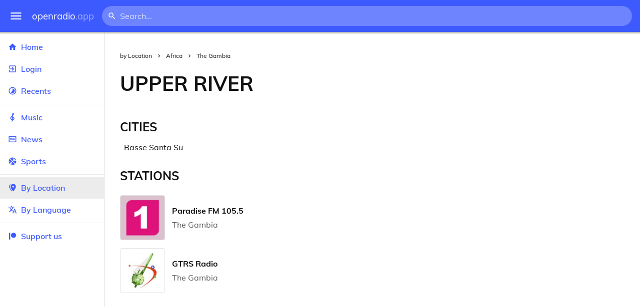

--- FILE ---
content_type: text/html
request_url: https://openradio.app/by-location/africa/the-gambia/upper-river
body_size: 11728
content:
<!DOCTYPE html>
<html lang="en">
<head>
	<meta charset="utf-8" />
	<meta name="viewport" content="width=device-width, initial-scale=1" />
	<meta name="theme-color" content="#333333">

	<link rel="icon" type="image/png" href="/static/icons/v2/favicon-32x32.png">
	<link rel="manifest" href="/manifest.json" crossorigin="use-credentials">

	<link rel="apple-touch-icon" sizes="57x57" href="/static/icons/v2/apple-icon-57x57.png">
	<link rel="apple-touch-icon" sizes="60x60" href="/static/icons/v2/apple-icon-60x60.png">
	<link rel="apple-touch-icon" sizes="72x72" href="/static/icons/v2/apple-icon-72x72.png">
	<link rel="apple-touch-icon" sizes="76x76" href="/static/icons/v2/apple-icon-76x76.png">
	<link rel="apple-touch-icon" sizes="114x114" href="/static/icons/v2/apple-icon-114x114.png">
	<link rel="apple-touch-icon" sizes="120x120" href="/static/icons/v2/apple-icon-120x120.png">
	<link rel="apple-touch-icon" sizes="144x144" href="/static/icons/v2/apple-icon-144x144.png">
	<link rel="apple-touch-icon" sizes="152x152" href="/static/icons/v2/apple-icon-152x152.png">
	<link rel="apple-touch-icon" sizes="180x180" href="/static/icons/v2/apple-icon-180x180.png">
	<link rel="icon" type="image/png" sizes="512x512" href="/static/icons/v2/android-icon-512x512.png">
	<link rel="icon" type="image/png" sizes="256x256" href="/static/icons/v2/android-icon-256x256.png">
	<link rel="icon" type="image/png" sizes="192x192" href="/static/icons/v2/android-icon-192x192.png">
	<link rel="icon" type="image/png" sizes="96x96" href="/static/icons/v2/favicon-96x96.png">
	<link rel="icon" type="image/png" sizes="32x32" href="/static/icons/v2/favicon-32x32.png">
	<link rel="icon" type="image/png" sizes="16x16" href="/static/icons/v2/favicon-16x16.png">
	<meta name="msapplication-TileImage" content="/static/icons/v2/ms-icon-144x144.png">
	<meta name="msapplication-TileColor" content="#ffffff">
	<meta name="theme-color" content="#3D5AFE">

	<title>Upper River, The Gambia</title><link rel="alternate" hreflang="af" href="https://openradio.app/by-location/africa/the-gambia/upper-river?lang=af" data-svelte="svelte-raufas"><link rel="alternate" hreflang="am" href="https://openradio.app/by-location/africa/the-gambia/upper-river?lang=am" data-svelte="svelte-raufas"><link rel="alternate" hreflang="ar" href="https://openradio.app/by-location/africa/the-gambia/upper-river?lang=ar" data-svelte="svelte-raufas"><link rel="alternate" hreflang="az" href="https://openradio.app/by-location/africa/the-gambia/upper-river?lang=az" data-svelte="svelte-raufas"><link rel="alternate" hreflang="be" href="https://openradio.app/by-location/africa/the-gambia/upper-river?lang=be" data-svelte="svelte-raufas"><link rel="alternate" hreflang="bg" href="https://openradio.app/by-location/africa/the-gambia/upper-river?lang=bg" data-svelte="svelte-raufas"><link rel="alternate" hreflang="bn" href="https://openradio.app/by-location/africa/the-gambia/upper-river?lang=bn" data-svelte="svelte-raufas"><link rel="alternate" hreflang="bs" href="https://openradio.app/by-location/africa/the-gambia/upper-river?lang=bs" data-svelte="svelte-raufas"><link rel="alternate" hreflang="ca" href="https://openradio.app/by-location/africa/the-gambia/upper-river?lang=ca" data-svelte="svelte-raufas"><link rel="alternate" hreflang="ceb" href="https://openradio.app/by-location/africa/the-gambia/upper-river?lang=ceb" data-svelte="svelte-raufas"><link rel="alternate" hreflang="co" href="https://openradio.app/by-location/africa/the-gambia/upper-river?lang=co" data-svelte="svelte-raufas"><link rel="alternate" hreflang="cs" href="https://openradio.app/by-location/africa/the-gambia/upper-river?lang=cs" data-svelte="svelte-raufas"><link rel="alternate" hreflang="cy" href="https://openradio.app/by-location/africa/the-gambia/upper-river?lang=cy" data-svelte="svelte-raufas"><link rel="alternate" hreflang="da" href="https://openradio.app/by-location/africa/the-gambia/upper-river?lang=da" data-svelte="svelte-raufas"><link rel="alternate" hreflang="de" href="https://openradio.app/by-location/africa/the-gambia/upper-river?lang=de" data-svelte="svelte-raufas"><link rel="alternate" hreflang="el" href="https://openradio.app/by-location/africa/the-gambia/upper-river?lang=el" data-svelte="svelte-raufas"><link rel="alternate" hreflang="en" href="https://openradio.app/by-location/africa/the-gambia/upper-river?lang=en" data-svelte="svelte-raufas"><link rel="alternate" hreflang="eo" href="https://openradio.app/by-location/africa/the-gambia/upper-river?lang=eo" data-svelte="svelte-raufas"><link rel="alternate" hreflang="es" href="https://openradio.app/by-location/africa/the-gambia/upper-river?lang=es" data-svelte="svelte-raufas"><link rel="alternate" hreflang="et" href="https://openradio.app/by-location/africa/the-gambia/upper-river?lang=et" data-svelte="svelte-raufas"><link rel="alternate" hreflang="eu" href="https://openradio.app/by-location/africa/the-gambia/upper-river?lang=eu" data-svelte="svelte-raufas"><link rel="alternate" hreflang="fa" href="https://openradio.app/by-location/africa/the-gambia/upper-river?lang=fa" data-svelte="svelte-raufas"><link rel="alternate" hreflang="fi" href="https://openradio.app/by-location/africa/the-gambia/upper-river?lang=fi" data-svelte="svelte-raufas"><link rel="alternate" hreflang="fr" href="https://openradio.app/by-location/africa/the-gambia/upper-river?lang=fr" data-svelte="svelte-raufas"><link rel="alternate" hreflang="fy" href="https://openradio.app/by-location/africa/the-gambia/upper-river?lang=fy" data-svelte="svelte-raufas"><link rel="alternate" hreflang="ga" href="https://openradio.app/by-location/africa/the-gambia/upper-river?lang=ga" data-svelte="svelte-raufas"><link rel="alternate" hreflang="gd" href="https://openradio.app/by-location/africa/the-gambia/upper-river?lang=gd" data-svelte="svelte-raufas"><link rel="alternate" hreflang="gl" href="https://openradio.app/by-location/africa/the-gambia/upper-river?lang=gl" data-svelte="svelte-raufas"><link rel="alternate" hreflang="gu" href="https://openradio.app/by-location/africa/the-gambia/upper-river?lang=gu" data-svelte="svelte-raufas"><link rel="alternate" hreflang="ha" href="https://openradio.app/by-location/africa/the-gambia/upper-river?lang=ha" data-svelte="svelte-raufas"><link rel="alternate" hreflang="haw" href="https://openradio.app/by-location/africa/the-gambia/upper-river?lang=haw" data-svelte="svelte-raufas"><link rel="alternate" hreflang="he" href="https://openradio.app/by-location/africa/the-gambia/upper-river?lang=he" data-svelte="svelte-raufas"><link rel="alternate" hreflang="hi" href="https://openradio.app/by-location/africa/the-gambia/upper-river?lang=hi" data-svelte="svelte-raufas"><link rel="alternate" hreflang="hmn" href="https://openradio.app/by-location/africa/the-gambia/upper-river?lang=hmn" data-svelte="svelte-raufas"><link rel="alternate" hreflang="hr" href="https://openradio.app/by-location/africa/the-gambia/upper-river?lang=hr" data-svelte="svelte-raufas"><link rel="alternate" hreflang="ht" href="https://openradio.app/by-location/africa/the-gambia/upper-river?lang=ht" data-svelte="svelte-raufas"><link rel="alternate" hreflang="hu" href="https://openradio.app/by-location/africa/the-gambia/upper-river?lang=hu" data-svelte="svelte-raufas"><link rel="alternate" hreflang="hy" href="https://openradio.app/by-location/africa/the-gambia/upper-river?lang=hy" data-svelte="svelte-raufas"><link rel="alternate" hreflang="id" href="https://openradio.app/by-location/africa/the-gambia/upper-river?lang=id" data-svelte="svelte-raufas"><link rel="alternate" hreflang="ig" href="https://openradio.app/by-location/africa/the-gambia/upper-river?lang=ig" data-svelte="svelte-raufas"><link rel="alternate" hreflang="is" href="https://openradio.app/by-location/africa/the-gambia/upper-river?lang=is" data-svelte="svelte-raufas"><link rel="alternate" hreflang="it" href="https://openradio.app/by-location/africa/the-gambia/upper-river?lang=it" data-svelte="svelte-raufas"><link rel="alternate" hreflang="iw" href="https://openradio.app/by-location/africa/the-gambia/upper-river?lang=iw" data-svelte="svelte-raufas"><link rel="alternate" hreflang="ja" href="https://openradio.app/by-location/africa/the-gambia/upper-river?lang=ja" data-svelte="svelte-raufas"><link rel="alternate" hreflang="jw" href="https://openradio.app/by-location/africa/the-gambia/upper-river?lang=jw" data-svelte="svelte-raufas"><link rel="alternate" hreflang="ka" href="https://openradio.app/by-location/africa/the-gambia/upper-river?lang=ka" data-svelte="svelte-raufas"><link rel="alternate" hreflang="kk" href="https://openradio.app/by-location/africa/the-gambia/upper-river?lang=kk" data-svelte="svelte-raufas"><link rel="alternate" hreflang="km" href="https://openradio.app/by-location/africa/the-gambia/upper-river?lang=km" data-svelte="svelte-raufas"><link rel="alternate" hreflang="kn" href="https://openradio.app/by-location/africa/the-gambia/upper-river?lang=kn" data-svelte="svelte-raufas"><link rel="alternate" hreflang="ko" href="https://openradio.app/by-location/africa/the-gambia/upper-river?lang=ko" data-svelte="svelte-raufas"><link rel="alternate" hreflang="ku" href="https://openradio.app/by-location/africa/the-gambia/upper-river?lang=ku" data-svelte="svelte-raufas"><link rel="alternate" hreflang="ky" href="https://openradio.app/by-location/africa/the-gambia/upper-river?lang=ky" data-svelte="svelte-raufas"><link rel="alternate" hreflang="la" href="https://openradio.app/by-location/africa/the-gambia/upper-river?lang=la" data-svelte="svelte-raufas"><link rel="alternate" hreflang="lb" href="https://openradio.app/by-location/africa/the-gambia/upper-river?lang=lb" data-svelte="svelte-raufas"><link rel="alternate" hreflang="lo" href="https://openradio.app/by-location/africa/the-gambia/upper-river?lang=lo" data-svelte="svelte-raufas"><link rel="alternate" hreflang="lt" href="https://openradio.app/by-location/africa/the-gambia/upper-river?lang=lt" data-svelte="svelte-raufas"><link rel="alternate" hreflang="lv" href="https://openradio.app/by-location/africa/the-gambia/upper-river?lang=lv" data-svelte="svelte-raufas"><link rel="alternate" hreflang="mg" href="https://openradio.app/by-location/africa/the-gambia/upper-river?lang=mg" data-svelte="svelte-raufas"><link rel="alternate" hreflang="mi" href="https://openradio.app/by-location/africa/the-gambia/upper-river?lang=mi" data-svelte="svelte-raufas"><link rel="alternate" hreflang="mk" href="https://openradio.app/by-location/africa/the-gambia/upper-river?lang=mk" data-svelte="svelte-raufas"><link rel="alternate" hreflang="ml" href="https://openradio.app/by-location/africa/the-gambia/upper-river?lang=ml" data-svelte="svelte-raufas"><link rel="alternate" hreflang="mn" href="https://openradio.app/by-location/africa/the-gambia/upper-river?lang=mn" data-svelte="svelte-raufas"><link rel="alternate" hreflang="mr" href="https://openradio.app/by-location/africa/the-gambia/upper-river?lang=mr" data-svelte="svelte-raufas"><link rel="alternate" hreflang="ms" href="https://openradio.app/by-location/africa/the-gambia/upper-river?lang=ms" data-svelte="svelte-raufas"><link rel="alternate" hreflang="mt" href="https://openradio.app/by-location/africa/the-gambia/upper-river?lang=mt" data-svelte="svelte-raufas"><link rel="alternate" hreflang="my" href="https://openradio.app/by-location/africa/the-gambia/upper-river?lang=my" data-svelte="svelte-raufas"><link rel="alternate" hreflang="ne" href="https://openradio.app/by-location/africa/the-gambia/upper-river?lang=ne" data-svelte="svelte-raufas"><link rel="alternate" hreflang="nl" href="https://openradio.app/by-location/africa/the-gambia/upper-river?lang=nl" data-svelte="svelte-raufas"><link rel="alternate" hreflang="no" href="https://openradio.app/by-location/africa/the-gambia/upper-river?lang=no" data-svelte="svelte-raufas"><link rel="alternate" hreflang="ny" href="https://openradio.app/by-location/africa/the-gambia/upper-river?lang=ny" data-svelte="svelte-raufas"><link rel="alternate" hreflang="or" href="https://openradio.app/by-location/africa/the-gambia/upper-river?lang=or" data-svelte="svelte-raufas"><link rel="alternate" hreflang="pa" href="https://openradio.app/by-location/africa/the-gambia/upper-river?lang=pa" data-svelte="svelte-raufas"><link rel="alternate" hreflang="pl" href="https://openradio.app/by-location/africa/the-gambia/upper-river?lang=pl" data-svelte="svelte-raufas"><link rel="alternate" hreflang="ps" href="https://openradio.app/by-location/africa/the-gambia/upper-river?lang=ps" data-svelte="svelte-raufas"><link rel="alternate" hreflang="pt" href="https://openradio.app/by-location/africa/the-gambia/upper-river?lang=pt" data-svelte="svelte-raufas"><link rel="alternate" hreflang="ro" href="https://openradio.app/by-location/africa/the-gambia/upper-river?lang=ro" data-svelte="svelte-raufas"><link rel="alternate" hreflang="ru" href="https://openradio.app/by-location/africa/the-gambia/upper-river?lang=ru" data-svelte="svelte-raufas"><link rel="alternate" hreflang="rw" href="https://openradio.app/by-location/africa/the-gambia/upper-river?lang=rw" data-svelte="svelte-raufas"><link rel="alternate" hreflang="sd" href="https://openradio.app/by-location/africa/the-gambia/upper-river?lang=sd" data-svelte="svelte-raufas"><link rel="alternate" hreflang="si" href="https://openradio.app/by-location/africa/the-gambia/upper-river?lang=si" data-svelte="svelte-raufas"><link rel="alternate" hreflang="sk" href="https://openradio.app/by-location/africa/the-gambia/upper-river?lang=sk" data-svelte="svelte-raufas"><link rel="alternate" hreflang="sl" href="https://openradio.app/by-location/africa/the-gambia/upper-river?lang=sl" data-svelte="svelte-raufas"><link rel="alternate" hreflang="sm" href="https://openradio.app/by-location/africa/the-gambia/upper-river?lang=sm" data-svelte="svelte-raufas"><link rel="alternate" hreflang="sn" href="https://openradio.app/by-location/africa/the-gambia/upper-river?lang=sn" data-svelte="svelte-raufas"><link rel="alternate" hreflang="so" href="https://openradio.app/by-location/africa/the-gambia/upper-river?lang=so" data-svelte="svelte-raufas"><link rel="alternate" hreflang="sq" href="https://openradio.app/by-location/africa/the-gambia/upper-river?lang=sq" data-svelte="svelte-raufas"><link rel="alternate" hreflang="sr" href="https://openradio.app/by-location/africa/the-gambia/upper-river?lang=sr" data-svelte="svelte-raufas"><link rel="alternate" hreflang="st" href="https://openradio.app/by-location/africa/the-gambia/upper-river?lang=st" data-svelte="svelte-raufas"><link rel="alternate" hreflang="su" href="https://openradio.app/by-location/africa/the-gambia/upper-river?lang=su" data-svelte="svelte-raufas"><link rel="alternate" hreflang="sv" href="https://openradio.app/by-location/africa/the-gambia/upper-river?lang=sv" data-svelte="svelte-raufas"><link rel="alternate" hreflang="sw" href="https://openradio.app/by-location/africa/the-gambia/upper-river?lang=sw" data-svelte="svelte-raufas"><link rel="alternate" hreflang="ta" href="https://openradio.app/by-location/africa/the-gambia/upper-river?lang=ta" data-svelte="svelte-raufas"><link rel="alternate" hreflang="te" href="https://openradio.app/by-location/africa/the-gambia/upper-river?lang=te" data-svelte="svelte-raufas"><link rel="alternate" hreflang="tg" href="https://openradio.app/by-location/africa/the-gambia/upper-river?lang=tg" data-svelte="svelte-raufas"><link rel="alternate" hreflang="th" href="https://openradio.app/by-location/africa/the-gambia/upper-river?lang=th" data-svelte="svelte-raufas"><link rel="alternate" hreflang="tk" href="https://openradio.app/by-location/africa/the-gambia/upper-river?lang=tk" data-svelte="svelte-raufas"><link rel="alternate" hreflang="tl" href="https://openradio.app/by-location/africa/the-gambia/upper-river?lang=tl" data-svelte="svelte-raufas"><link rel="alternate" hreflang="tr" href="https://openradio.app/by-location/africa/the-gambia/upper-river?lang=tr" data-svelte="svelte-raufas"><link rel="alternate" hreflang="tt" href="https://openradio.app/by-location/africa/the-gambia/upper-river?lang=tt" data-svelte="svelte-raufas"><link rel="alternate" hreflang="ug" href="https://openradio.app/by-location/africa/the-gambia/upper-river?lang=ug" data-svelte="svelte-raufas"><link rel="alternate" hreflang="uk" href="https://openradio.app/by-location/africa/the-gambia/upper-river?lang=uk" data-svelte="svelte-raufas"><link rel="alternate" hreflang="ur" href="https://openradio.app/by-location/africa/the-gambia/upper-river?lang=ur" data-svelte="svelte-raufas"><link rel="alternate" hreflang="uz" href="https://openradio.app/by-location/africa/the-gambia/upper-river?lang=uz" data-svelte="svelte-raufas"><link rel="alternate" hreflang="vi" href="https://openradio.app/by-location/africa/the-gambia/upper-river?lang=vi" data-svelte="svelte-raufas"><link rel="alternate" hreflang="xh" href="https://openradio.app/by-location/africa/the-gambia/upper-river?lang=xh" data-svelte="svelte-raufas"><link rel="alternate" hreflang="yi" href="https://openradio.app/by-location/africa/the-gambia/upper-river?lang=yi" data-svelte="svelte-raufas"><link rel="alternate" hreflang="yo" href="https://openradio.app/by-location/africa/the-gambia/upper-river?lang=yo" data-svelte="svelte-raufas"><link rel="alternate" hreflang="zh" href="https://openradio.app/by-location/africa/the-gambia/upper-river?lang=zh" data-svelte="svelte-raufas"><link rel="alternate" hreflang="zh-cn" href="https://openradio.app/by-location/africa/the-gambia/upper-river?lang=zh-cn" data-svelte="svelte-raufas"><link rel="alternate" hreflang="zh-tw" href="https://openradio.app/by-location/africa/the-gambia/upper-river?lang=zh-tw" data-svelte="svelte-raufas"><link rel="alternate" hreflang="zu" href="https://openradio.app/by-location/africa/the-gambia/upper-river?lang=zu" data-svelte="svelte-raufas">
    <link rel="alternate" hreflang="x-default" href="https://openradio.app/by-location/africa/the-gambia/upper-river" data-svelte="svelte-raufas"><meta property="og:title" content="Upper River, The Gambia" data-svelte="svelte-19ogf7j"><meta name="description" content="Radios from Upper River, undefined free over the internet. Live music, news and sports" data-svelte="svelte-19ogf7j"><meta property="og:description" content="Radios from Upper River, undefined free over the internet. Live music, news and sports" data-svelte="svelte-19ogf7j"><meta property="og:image" content="/static/icons/v2/android-icon-512x512.png" data-svelte="svelte-19ogf7j"><meta property="og:site_name" content="Openradio.app" data-svelte="svelte-19ogf7j">
	<link rel="stylesheet" href="/_app/immutable/assets/pages/__layout.svelte-822fb870.css">
	<link rel="stylesheet" href="/_app/immutable/assets/Rip-72c760a6.css">
	<link rel="stylesheet" href="/_app/immutable/assets/CircularProgress-08fca7fa.css">
	<link rel="stylesheet" href="/_app/immutable/assets/Image-7bbf8417.css">
	<link rel="stylesheet" href="/_app/immutable/assets/Page-d3875e4d.css">
	<link rel="stylesheet" href="/_app/immutable/assets/StationList-6b36db6d.css">
	<link rel="stylesheet" href="/_app/immutable/assets/Breadcrumbs-6a424baa.css">
	<link rel="stylesheet" href="/_app/immutable/assets/TitleAd-e290059f.css">
	<link rel="modulepreload" href="/_app/immutable/start-fffe9b5e.js">
	<link rel="modulepreload" href="/_app/immutable/chunks/index-5db5f925.js">
	<link rel="modulepreload" href="/_app/immutable/chunks/index-af12275a.js">
	<link rel="modulepreload" href="/_app/immutable/chunks/preload-helper-60cab3ee.js">
	<link rel="modulepreload" href="/_app/immutable/chunks/singletons-d1fb5791.js">
	<link rel="modulepreload" href="/_app/immutable/pages/__layout.svelte-464dbfd8.js">
	<link rel="modulepreload" href="/_app/immutable/chunks/stores-e96c909e.js">
	<link rel="modulepreload" href="/_app/immutable/chunks/Rip-3ef3e46d.js">
	<link rel="modulepreload" href="/_app/immutable/chunks/navigation-3f1ea447.js">
	<link rel="modulepreload" href="/_app/immutable/chunks/index-aeccb072.js">
	<link rel="modulepreload" href="/_app/immutable/chunks/Close-c2320cd8.js">
	<link rel="modulepreload" href="/_app/immutable/chunks/CircularProgress-85fc68db.js">
	<link rel="modulepreload" href="/_app/immutable/chunks/actions-ab4877e5.js">
	<link rel="modulepreload" href="/_app/immutable/chunks/Alert-47a49d17.js">
	<link rel="modulepreload" href="/_app/immutable/chunks/global-f9441cf1.js">
	<link rel="modulepreload" href="/_app/immutable/chunks/Image-8aae9abb.js">
	<link rel="modulepreload" href="/_app/immutable/pages/by-location/_continent_/_country_/_region_/index.svelte-6f161964.js">
	<link rel="modulepreload" href="/_app/immutable/chunks/load-d463ed76.js">
	<link rel="modulepreload" href="/_app/immutable/chunks/Page-b8d848b0.js">
	<link rel="modulepreload" href="/_app/immutable/chunks/StationList-b132cbca.js">
	<link rel="modulepreload" href="/_app/immutable/chunks/index-eace3319.js">
	<link rel="modulepreload" href="/_app/immutable/chunks/Keyed-92694e09.js">
	<link rel="modulepreload" href="/_app/immutable/chunks/Breadcrumbs-51705064.js">
	<link rel="modulepreload" href="/_app/immutable/chunks/ChevronRight-50b775e7.js">
	<link rel="modulepreload" href="/_app/immutable/chunks/TitleAd-f8a3e426.js">
			<script>
		if ('serviceWorker' in navigator) {
			addEventListener('load', () => {
				navigator.serviceWorker.register('/service-worker.js');
			});
		}
	</script>
</head>

<body>
	<div id="sapper">




<div class="dashboard svelte-15z4gmx"><div class="top svelte-1aa7vld"><div class="menu hide-narrow ripple-light svelte-1aa7vld"><svg width="1em" height="1em" viewBox="0 0 24 24"><path d="M3,6H21V8H3V6M3,11H21V13H3V11M3,16H21V18H3V16Z" fill="currentColor"></path></svg>
    <div class="ripple svelte-po4fcb"></div></div>
  <div class="menu hide-wide ripple-light svelte-1aa7vld"><svg width="1em" height="1em" viewBox="0 0 24 24"><path d="M3,6H21V8H3V6M3,11H21V13H3V11M3,16H21V18H3V16Z" fill="currentColor"></path></svg>
    <div class="ripple svelte-po4fcb"></div></div>

  <a href="/" class="na logo svelte-1aa7vld">openradio<span class="light svelte-1aa7vld">.app</span></a>

  <form class="search-form hide-narrow svelte-1aa7vld" action="/search"><div class="search-icon svelte-1aa7vld"><svg width="1em" height="1em" viewBox="0 0 24 24"><path d="M9.5,3A6.5,6.5 0 0,1 16,9.5C16,11.11 15.41,12.59 14.44,13.73L14.71,14H15.5L20.5,19L19,20.5L14,15.5V14.71L13.73,14.44C12.59,15.41 11.11,16 9.5,16A6.5,6.5 0 0,1 3,9.5A6.5,6.5 0 0,1 9.5,3M9.5,5C7,5 5,7 5,9.5C5,12 7,14 9.5,14C12,14 14,12 14,9.5C14,7 12,5 9.5,5Z" fill="currentColor"></path></svg></div>
    <input class="search search-wide svelte-1aa7vld" name="q" autocomplete="off" type="search" spellcheck="false" placeholder="Search..."></form>

  <div class="open-narrow-search hide-wide ripple-light svelte-1aa7vld"><svg width="1em" height="1em" viewBox="0 0 24 24"><path d="M9.5,3A6.5,6.5 0 0,1 16,9.5C16,11.11 15.41,12.59 14.44,13.73L14.71,14H15.5L20.5,19L19,20.5L14,15.5V14.71L13.73,14.44C12.59,15.41 11.11,16 9.5,16A6.5,6.5 0 0,1 3,9.5A6.5,6.5 0 0,1 9.5,3M9.5,5C7,5 5,7 5,9.5C5,12 7,14 9.5,14C12,14 14,12 14,9.5C14,7 12,5 9.5,5Z" fill="currentColor"></path></svg>
    <div class="ripple svelte-po4fcb"></div></div>

  
  
  
  </div>
  <div class="bottom svelte-15z4gmx">

<div class="drawer elev1 svelte-13f04cg desktop-open"><div class="top hide-wide svelte-13f04cg"><div class="menu ripple-dark svelte-13f04cg"><svg width="1em" height="1em" viewBox="0 0 24 24"><path d="M3,6H21V8H3V6M3,11H21V13H3V11M3,16H21V18H3V16Z" fill="currentColor"></path></svg>
      <div class="ripple svelte-po4fcb"></div></div>
    <div class="logo svelte-13f04cg">openradio<span class="light svelte-13f04cg">.app</span></div></div>

  <div class="content svelte-13f04cg"><a class="na by svelte-13f04cg" href="/"><span class="icon svelte-13f04cg"><svg width="1em" height="1em" viewBox="0 0 24 24"><path d="M10,20V14H14V20H19V12H22L12,3L2,12H5V20H10Z" fill="currentColor"></path></svg></span>
      Home
      <div class="ripple svelte-po4fcb"></div></a>

    <a class="na by svelte-13f04cg" href="/login"><span class="icon svelte-13f04cg"><svg width="1em" height="1em" viewBox="0 0 24 24"><path d="M19,3H5C3.89,3 3,3.89 3,5V9H5V5H19V19H5V15H3V19A2,2 0 0,0 5,21H19A2,2 0 0,0 21,19V5C21,3.89 20.1,3 19,3M10.08,15.58L11.5,17L16.5,12L11.5,7L10.08,8.41L12.67,11H3V13H12.67L10.08,15.58Z" fill="currentColor"></path></svg></span>
        Login
        <div class="ripple svelte-po4fcb"></div></a>

    <a class="na by svelte-13f04cg" href="/recents"><span class="icon svelte-13f04cg"><svg width="1em" height="1em" viewBox="0 0 24 24"><path d="M12,20A8,8 0 0,1 4,12A8,8 0 0,1 12,4A8,8 0 0,1 20,12A8,8 0 0,1 12,20M12,2A10,10 0 0,0 2,12A10,10 0 0,0 12,22A10,10 0 0,0 22,12A10,10 0 0,0 12,2M16.24,7.76C15.07,6.58 13.53,6 12,6V12L7.76,16.24C10.1,18.58 13.9,18.58 16.24,16.24C18.59,13.9 18.59,10.1 16.24,7.76Z" fill="currentColor"></path></svg></span>
      Recents
      <div class="ripple svelte-po4fcb"></div></a>

    <span class="sep svelte-13f04cg"></span>

    <a class="na by svelte-13f04cg" href="/music"><span class="icon svelte-13f04cg"><svg width="1em" height="1em" viewBox="0 0 24 24"><path d="M13 11V7.5L15.2 5.29C16 4.5 16.15 3.24 15.59 2.26C15.14 1.47 14.32 1 13.45 1C13.24 1 13 1.03 12.81 1.09C11.73 1.38 11 2.38 11 3.5V6.74L7.86 9.91C6.2 11.6 5.7 14.13 6.61 16.34C7.38 18.24 9.06 19.55 11 19.89V20.5C11 20.76 10.77 21 10.5 21H9V23H10.5C11.85 23 13 21.89 13 20.5V20C15.03 20 17.16 18.08 17.16 15.25C17.16 12.95 15.24 11 13 11M13 3.5C13 3.27 13.11 3.09 13.32 3.03C13.54 2.97 13.77 3.06 13.88 3.26C14 3.46 13.96 3.71 13.8 3.87L13 4.73V3.5M11 11.5C10.03 12.14 9.3 13.24 9.04 14.26L11 14.78V17.83C9.87 17.53 8.9 16.71 8.43 15.57C7.84 14.11 8.16 12.45 9.26 11.33L11 9.5V11.5M13 18V12.94C14.17 12.94 15.18 14.04 15.18 15.25C15.18 17 13.91 18 13 18Z" fill="currentColor"></path></svg></span>
      Music
      <div class="ripple svelte-po4fcb"></div></a>

    

    <a class="na by svelte-13f04cg" href="/news"><span class="icon svelte-13f04cg"><svg width="1em" height="1em" viewBox="0 0 24 24"><path d="M20 6V18H4V6H20M22 4H2V18C2 18 2 20 4 20H20C20 20 22 20 22 18V4M10 13H6V8H10V13M18 13H11V11H18V13M18 10H11V8H18V10Z" fill="currentColor"></path></svg></span>
      News
      <div class="ripple svelte-po4fcb"></div></a>

    <a class="na by svelte-13f04cg" href="/sports"><span class="icon svelte-13f04cg"><svg width="1em" height="1em" viewBox="0 0 24 24"><path d="M2.34,14.63C2.94,14.41 3.56,14.3 4.22,14.3C5.56,14.3 6.73,14.72 7.73,15.56L4.59,18.7C3.53,17.5 2.78,16.13 2.34,14.63M15.56,9.8C17.53,11.27 19.66,11.63 21.94,10.88C21.97,11.09 22,11.47 22,12C22,13.03 21.75,14.18 21.28,15.45C20.81,16.71 20.23,17.73 19.55,18.5L13.22,12.19L15.56,9.8M8.77,16.64C9.83,18.17 10.05,19.84 9.42,21.66C8,21.25 6.73,20.61 5.67,19.73L8.77,16.64M12.19,13.22L18.5,19.55C16.33,21.45 13.78,22.25 10.88,21.94C11.09,21.28 11.2,20.56 11.2,19.78C11.2,19.16 11.06,18.43 10.78,17.6C10.5,16.77 10.17,16.09 9.8,15.56L12.19,13.22M8.81,14.5C7.88,13.67 6.8,13.15 5.58,12.91C4.36,12.68 3.19,12.75 2.06,13.13C2.03,12.91 2,12.53 2,12C2,10.97 2.25,9.82 2.72,8.55C3.19,7.29 3.77,6.27 4.45,5.5L11.11,12.19L8.81,14.5M15.56,7.73C14.22,6.08 13.91,4.28 14.63,2.34C15.25,2.5 15.96,2.8 16.76,3.26C17.55,3.71 18.2,4.16 18.7,4.59L15.56,7.73M21.66,9.38C21.06,9.59 20.44,9.7 19.78,9.7C18.69,9.7 17.64,9.38 16.64,8.72L19.73,5.67C20.61,6.77 21.25,8 21.66,9.38M12.19,11.11L5.5,4.45C7.67,2.55 10.22,1.75 13.13,2.06C12.91,2.72 12.8,3.44 12.8,4.22C12.8,4.94 12.96,5.75 13.29,6.66C13.62,7.56 14,8.28 14.5,8.81L12.19,11.11Z" fill="currentColor"></path></svg></span>
      Sports
      <div class="ripple svelte-po4fcb"></div></a>

    <span class="sep svelte-13f04cg"></span>

    <a class="na by svelte-13f04cg current" href="/by-location"><span class="icon svelte-13f04cg"><svg width="1em" height="1em" viewBox="0 0 24 24"><path d="M14,11.5A2.5,2.5 0 0,0 16.5,9A2.5,2.5 0 0,0 14,6.5A2.5,2.5 0 0,0 11.5,9A2.5,2.5 0 0,0 14,11.5M14,2C17.86,2 21,5.13 21,9C21,14.25 14,22 14,22C14,22 7,14.25 7,9A7,7 0 0,1 14,2M5,9C5,13.5 10.08,19.66 11,20.81L10,22C10,22 3,14.25 3,9C3,5.83 5.11,3.15 8,2.29C6.16,3.94 5,6.33 5,9Z" fill="currentColor"></path></svg></span>
      By Location
      <div class="ripple svelte-po4fcb"></div></a>

    <a class="na by svelte-13f04cg" href="/by-language"><span class="icon svelte-13f04cg"><svg width="1em" height="1em" viewBox="0 0 24 24"><path d="M12.87,15.07L10.33,12.56L10.36,12.53C12.1,10.59 13.34,8.36 14.07,6H17V4H10V2H8V4H1V6H12.17C11.5,7.92 10.44,9.75 9,11.35C8.07,10.32 7.3,9.19 6.69,8H4.69C5.42,9.63 6.42,11.17 7.67,12.56L2.58,17.58L4,19L9,14L12.11,17.11L12.87,15.07M18.5,10H16.5L12,22H14L15.12,19H19.87L21,22H23L18.5,10M15.88,17L17.5,12.67L19.12,17H15.88Z" fill="currentColor"></path></svg></span>
      By Language
      <div class="ripple svelte-po4fcb"></div></a>


    
      <span class="sep svelte-13f04cg"></span>
  
      <a class="na by svelte-13f04cg" rel="external nofollow noopener" target="_system" href="https://patreon.com/openradioapp"><span class="icon svelte-13f04cg"><svg width="1em" height="1em" viewBox="0 0 24 24"><path d="M14.73,3C18.45,3 21.47,6.03 21.47,9.76C21.47,13.47 18.45,16.5 14.73,16.5C11,16.5 7.97,13.47 7.97,9.76C7.97,6.03 11,3 14.73,3M2.7,21V3H6V21H2.7Z" fill="currentColor"></path></svg></span>
        Support us</a>

    <div class="space svelte-13f04cg"></div>

    </div></div>
    <main class="scrollview svelte-15z4gmx">

<div class="page svelte-1ib2rt5"><div class="page-inner"><div class="page-breadcrumbs"><div class="breadcrumbs svelte-fur2k8">
    <a class="na item svelte-fur2k8" href="/by-location">by Location
    </a><div class="sep svelte-fur2k8"><svg width="1em" height="1em" viewBox="0 0 24 24"><path d="M8.59,16.58L13.17,12L8.59,7.41L10,6L16,12L10,18L8.59,16.58Z" fill="currentColor"></path></svg>
      </div>
    <a class="na item svelte-fur2k8" href="/by-location/africa">Africa
    </a><div class="sep svelte-fur2k8"><svg width="1em" height="1em" viewBox="0 0 24 24"><path d="M8.59,16.58L13.17,12L8.59,7.41L10,6L16,12L10,18L8.59,16.58Z" fill="currentColor"></path></svg>
      </div>
    <a class="na item svelte-fur2k8" href="/by-location/africa/the-gambia">The Gambia
    </a></div></div>
    <div class="title-ad-uid svelte-k2doyu"><h1 class="svelte-k2doyu">Upper River</h1>
    <div class="ad top-sponsored-header svelte-k2doyu"><ins class="adsbygoogle" style="display: block; width: 100%; height: 100%" data-ad-client="ca-pub-3953189150459080" data-ad-slot="8621983639"></ins></div></div>
    <div class="link-group-wrap"><h3 class="link-group-title">Cities</h3>
        <div class="link-group"><a class="na" href="/by-location/africa/the-gambia/upper-river/basse-santa-su">Basse Santa Su
            </a></div></div>

    <div class="station-list"><h3 class="svelte-1mwem0r">Stations</h3>
  <div class="list svelte-1mwem0r"><a class="na station svelte-1mwem0r" href="/station/paradise-fm-105-5-e4inopen"><div class="img svelte-1mwem0r"><div class="img svelte-1sbop0m" style="background-image: url(/img/200/p8ttucgi.jpg)"></div></div>
        <div class="txt svelte-1mwem0r"><div class="name svelte-1mwem0r">Paradise FM 105.5</div>
          <div class="subtitle svelte-1mwem0r">The Gambia
          </div></div>
      </a><a class="na station svelte-1mwem0r" href="/station/gtrs-radio-q3ae5si8"><div class="img svelte-1mwem0r"><div class="img svelte-1sbop0m" style="background-image: url(/img/200/cuulo0k8.jpg)"></div></div>
        <div class="txt svelte-1mwem0r"><div class="name svelte-1mwem0r">GTRS Radio</div>
          <div class="subtitle svelte-1mwem0r">The Gambia
          </div></div>
      </a>

    </div></div></div>
  </div></main></div>
  </div>


		<script type="module" data-sveltekit-hydrate="1gdn1lf">
		import { start } from "/_app/immutable/start-fffe9b5e.js";
		start({
			target: document.querySelector('[data-sveltekit-hydrate="1gdn1lf"]').parentNode,
			paths: {"base":"","assets":""},
			session: (function(a,b,c,d,e,f,g,h,i,j,k,l,m,n){return {admin:b,account:b,lang:c,locale:{byLocation:"by Location",byLanguage:"by Language",Continents:"Continents",Countries:"Countries",Regions:"Regions",Cities:"Cities",Genres:"Genres",Talk:d,Music:"Music",News:e,Sports:f,Stations:"Stations",SupportUs:"Support us","Search...":"Search...",Search:"Search",Home:"Home",ByGenre:"By Genre",ByLocation:"By Location",ByLanguage:"By Language",Recents:"Recents",Website:"Website",Slogan:g,Location:"Location",Description:"Description",Language:"Language",Address:h,Email:"Email",Twitter:"Twitter",Facebook:"Facebook",Instagram:"Instagram",Youtube:"Youtube",Frequencies:"Frequencies",Programming:"Programming",Populars:"Populars",InTheWorld:"In the World",NoRecentsYet:"There's no recently used stations yet",NoSearchResults:"There's no results for this search",PopularsCountry:"Populars in {country}",PlayerNoSources:"There are no sources for this station",PlayerRetry:"There was an error loading the stream",Retry:"Retry","week.0":"Monday","week.1":"Tuesday","week.2":"Wednesday","week.3":"Thursday","week.4":"Friday","week.5":"Saturday","week.6":"Sunday",LiveInternetRadio:"{op} | Live internet radio, music, news and sports",LiveInternetRadioDesc:"Listen to music, news and sports free over the internet, free online radios from all over the world","StationTitle.WithCity":"{station.name} | {city}, {region}, {country}","StationTitle.WithRegion":"{station.name} | {region}, {country}","StationTitle.WithCountry":"{station.name} | {country}","StationDesc.WithDesc":"{station.name}. {description}","StationDesc.WithSlogan":"{station.name}. {station.slogan}","StationDesc.Standalone":"{station.name}. Listen live over the internet",MusicTitle:"Music | {op}",NewsTitle:"News | {op}",SportsTitle:"Sports | {op}",MusicDesc:"Free music radios from all over the world",NewsDesc:"Free news radios from all over the world",SportsDesc:"Free sports radios from all over the world",ByLocationTitle:"Por location | {op}",ByLocationDesc:"Search radio stations by location from all over the world",ContinentTitle:"{continent} | {op}",CountryTitle:"{country} | {op}",RegionTitle:"{region}, {country}",CityTitle:"{city}, {region}, {country}",ContinentDesc:"Radios from {continent} free over the internet. Live music, news and sports",CountryDesc:"Radios from {country} free over the internet. Live music, news and sports",RegionDesc:"Radios from {region}, {country} free over the internet. Live music, news and sports",CityDesc:"Radios from {city}, {region}, {country} free over the internet. Live music, news and sports",ByLanguageTitle:"By Language | {op}",ByLanguageDesc:"Search radio stations by language from all over the world",RecentsTitle:"Recents | {op}",RecentsDesc:"Recently used radio stations",AddStation:"Add station",UploadStation:"Upload station",SearchTitle:"{q}",SearchDesc:"{q} | Live radio stations",GenreTitle:"{genre} | {op}",GenreDesc:"{genre}. Free live radio stations",LangTitle:"{lang} | op",LangDesc:"Live radio stations in {lang}",HaveMoreInfo:"Have more info on this station?",AddInfo:"Add info",Send:"Send",GeneralInfo:"General info",ContactInfo:"Contact info","ContactInfo.Email":"E-mail","ContactInfo.Phone":"Phone","ContactInfo.Address":h,"ContactInfo.Website":"Website (full URL)","GeneralInfo.Name":"Name","GeneralInfo.Slogan":g,"GeneralInfo.Description":"Description (larger is better ;)",SocialNetworks:"Social networks",Continent:"Continent",Country:i,Region:"Region",City:"City",Frequency:"Frequency",Format:"Format",Remove:"Remove",Add:"Add",Image:"Image",Edit:"Edit",Upload:"Upload","Uploading...":"Uploading...",Apply:"Apply",Ups:"Oops!",E404:"This page doesn't exists anymore",E500:"We couldn't fetch the page, check your internet connection",BackToHome:"Go back to home",CVEmptyChange:"Updates must not be empty",CVIsRequired:"is required",CVShouldBeString:"should be a string",CVImageNotFound:"Cannot found image specified",CVMalformedFrecuencies:"Frecuencies are malformed",CVMalformedStreams:"Streams are malformed",CVStationNotFound:"Station not found",CVMalformedGenres:"Genres are malformed",CVLanguageNotFound:"Language not found",ChangeSuccess:"We will check the changes to approve them, Thank you!",StationPendingWarn:"This station is pending of approbal",StationRejectedWarn:"This station has been rejected",StationRemovedWarn:"This station has been removed",StationSent:"Station sent, we will approbe it shortly, thank you!",EditStation:"Edit station {station.name}",ListTitle:"List | {op}",ListDescription:"List of radio stations free at {op}",Login:"Login",Logout:"Logout",Register:"Register",MyAccount:"My Account",Password:"Password",RecoverPassword:"Recover your password",ConfirmPassword:"Confirm password",DontHaveAccount:"Doesn't have an account?",DoHaveAccount:"Already have an account?",WillNotShareInfo:"We will not share this info",SetPassword:"Update your password",CommonActions:"Common actions",MyData:"My data",MyStations:"My stations",MyStationsEmpty:"You didn't upload any stations yet",EmailRequired:"The email is required",PasswordRequired:"The password is required",EmailNotExists:"There's no account with this email",PasswordNotMatch:"Password doesn't match",PasswordNotSet:"You have to valiate your account to login (check your email inbox)",InvalidMail:"Please provide a valid email",PasswordsNotMatch:"Passwords does not match",PasswordTooShort:"Passwords must have at least 8 characters",UserExists:"The email is already registered",RecoverSent:"We sent you an email with the link for recover your password",PasswordUpdated:"Password updated",VerifyYourAccountWarning:"Please verify your account, we sent you an email with a verification link",countries:{dz:"Algeria",ao:"Angola",cv:"Cape Verde",td:"Chad",km:"Comoros",ci:"Ivory Coast",eg:"Egypt",gm:"The Gambia",gh:"Ghana",ke:"Kenya",ly:"Libya",mg:"Madagascar",ml:"Mali",mr:"Mauritania",mu:"Mauritius",ma:"Morocco",mz:"Mozambique",na:"Namibia",ng:"Nigeria",re:"Réunion",rw:"Rwanda",sn:"Senegal",za:"South Africa",sd:"Sudan",tz:"Tanzania",tn:"Tunisia",ug:"Uganda",zm:"Zambia",zw:"Zimbabwe",af:"Afghanistan",am:"Armenia",az:"Azerbaijan",bh:"Bahrain",bd:"Bangladesh",kh:"Cambodia",cn:"China",cy:"Cyprus",ge:"Georgia",hk:"Hong Kong",in:"India",id:"Indonesia",ir:"Iran",iq:"Iraq",il:"Israel",jp:"Japan",jo:"Jordan",kz:"Kazakhstan",kw:"Kuwait",lb:"Lebanon",mo:"Macao",my:"Malaysia",mn:"Mongolia",np:"Nepal",om:"Oman",pk:"Pakistan",ps:"Palestine",ph:"Philippines",qa:"Qatar",ru:"Russia",sa:"Saudi Arabia",sg:"Singapore",kr:"Republic of Korea",lk:"Sri Lanka",sy:"Syria",tw:"Taiwan",th:"Thailand",tr:"Turkey",ae:"United Arab Emirates",vn:"Vietnam",ye:"Yemen",al:"Albania",ad:"Andorra",at:"Austria",by:"Belarus",be:"Belgium",ba:"Bosnia and Herzegovina",bg:"Bulgaria",hr:"Croatia",cz:"Czech Republic",dk:"Denmark",ee:"Estonia",fi:"Finland",fr:"France",de:"Germany",gr:"Greece",hu:"Hungary",is:"Iceland",ie:"Ireland",it:"Italy",lv:"Latvia",lt:"Lithuania",lu:"Luxembourg",mt:"Malta",md:"Republic of Moldova",me:"Montenegro",nl:"Netherlands",mk:"Macedonia",no:"Norway",pl:"Poland",pt:"Portugal",ro:"Romania",rs:"Serbia",sk:"Slovak Republic",si:"Slovenia",es:"Spain",se:"Sweden",ch:"Switzerland",ua:"Ukraine",gb:"United Kingdom",ai:"Anguilla",ag:"Antigua and Barbuda",bs:"Bahamas",bz:"Belize",ca:"Canada",cr:"Costa Rica",cu:"Cuba",dm:"Dominica",do:"Dominican Republic",sv:"El Salvador",gt:"Guatemala",ht:"Haiti",hn:"Honduras",jm:"Jamaica",mx:"Mexico",ni:"Nicaragua",pa:"Panama",pr:"Puerto Rico",lc:"Saint Lucia",tt:"Trinidad and Tobago",us:"United States",as:"American Samoa",au:"Australia",nz:"New Zealand",ar:"Argentina",aw:"Aruba",bo:"Bolivia",br:"Brazil",cl:"Chile",co:"Colombia",cw:"Curaçao",ec:"Ecuador",gf:"French Guiana",gy:"Guyana",py:"Paraguay",pe:"Peru",sx:"Sint Maarten",sr:"Suriname",uy:"Uruguay",ve:"Venezuela"},continents:{ca:"Central America",af:"Africa",as:"Asia",eu:"Europe",na:"North America",oc:"Oceania",sa:"South America"},languages:{af:"Afrikaans",sq:"Albanian",am:"Amharic",ar:"Arabic",hy:"Armenian",az:"Azerbaijani",eu:"Basque",be:"Belarusian",bn:"Bengali",bs:"Bosnian",bg:"Bulgarian",ca:"Catalan",ceb:"Cebuano",ny:"Chichewa","zh-CN":j,"zh-TW":"Chinese (Traditional)",co:"Corsican",hr:"Croatian",cs:"Czech",da:"Danish",nl:"Dutch",en:"English",eo:"Esperanto",et:"Estonian",tl:"Filipino",fi:"Finnish",fr:"French",fy:"Frisian",gl:"Galician",ka:"Georgian",de:"German",el:"Greek",gu:"Gujarati",ht:"Haitian Creole",ha:"Hausa",haw:"Hawaiian",iw:k,hi:l,hmn:"Hmong",hu:"Hungarian",is:"Icelandic",ig:"Igbo",id:"Indonesian",ga:"Irish",it:"Italian",ja:"Japanese",jw:"Javanese",kn:"Kannada",kk:"Kazakh",km:"Khmer",rw:"Kinyarwanda",ko:"Korean",ku:"Kurdish (Kurmanji)",ky:"Kyrgyz",lo:"Lao",la:"Latin",lv:"Latvian",lt:"Lithuanian",lb:"Luxembourgish",mk:"Macedonian",mg:"Malagasy",ms:"Malay",ml:m,mt:"Maltese",mi:"Maori",mr:"Marathi",mn:"Mongolian",my:"Myanmar (Burmese)",ne:"Nepali",no:"Norwegian",or:"Odia (Oriya)",ps:"Pashto",fa:"Persian",pl:"Polish",pt:"Portuguese",pa:"Punjabi",ro:"Romanian",ru:"Russian",sm:"Samoan",gd:"Scots Gaelic",sr:"Serbian",st:"Sesotho",sn:"Shona",sd:"Sindhi",si:"Sinhala",sk:"Slovak",sl:"Slovenian",so:"Somali",es:"Spanish",su:"Sundanese",sw:"Swahili",sv:"Swedish",tg:"Tajik",ta:n,tt:"Tatar",te:"Telugu",th:"Thai",tr:"Turkish",tk:"Turkmen",uk:"Ukrainian",ur:"Urdu",ug:"Uyghur",uz:"Uzbek",vi:"Vietnamese",cy:"Welsh",xh:"Xhosa",yi:"Yiddish",yo:"Yoruba",zu:"Zulu",he:k,zh:j},genres:{"60s":"60s","70s":"70s","80s":"80s","90s":"90s","aaa-adult-album-alternative":"AAA - Adult Album Alternative","adult-contemporary":"Adult Contemporary","alternative-rock":"Alternative Rock","arabic-music":"Arabic Music",blues:"Blues",bollywood:"Bollywood","bossa-nova":"Bossa Nova","brazilian-music":"Brazilian Music",business:"Business",caribbean:"Caribbean",catholic:"Catholic","children-s-music":"Children’s Music",chillout:"Chillout","christian-contemporary":"Christian Contemporary",christmas:"Christmas","classic-country":"Classic Country","classic-hits":"Classic Hits","classic-rock":"Classic Rock",classical:"Classical",college:"College",comedy:"Comedy",community:"Community",country:i,culture:"Culture",dance:"Dance",disco:"Disco","easy-listening":"Easy Listening",eclectic:"Eclectic","edm-electronic-dance-music":"EDM - Electronic Dance Music",educational:"Educational",electronic:"Electronic",ethnic:"Ethnic","euro-hits":"Euro Hits",folk:"Folk",gospel:"Gospel",hindi:l,"hip-hop":"Hip Hop","hot-ac":"Hot AC",house:"House",indie:"Indie",international:"International",islam:"Islam","j-pop":"J-pop",jazz:"Jazz","k-pop":"K-pop",latino:"Latino",local:"Local",lounge:"Lounge",malayalam:m,manele:"Manele",merengue:"Merengue",metal:"Metal","mexican-music":"Mexican Music","modern-rock":"Modern Rock",news:e,"news-podcast":"News Podcast",oldies:"Oldies","pop-music":"Pop Music",public:"Public","r-b":"R&B",reggae:"Reggae",reggaeton:"Reggaeton",regional:"Regional",religious:"Religious",rock:"Rock",romantic:"Romantic",salsa:"Salsa",scanner:"Scanner",schlager:"Schlager","smooth-jazz":"Smooth Jazz",soul:"Soul",soundtracks:"Soundtracks",spirituality:"Spirituality",sports:f,talk:d,tamil:n,techno:"Techno","top-40":"Top 40",traffic:"Traffic",trance:"Trance","world-music":"World Music"}},local:a,isAndroid:a,isElectron:a,isWeb:true,isPWA:a,langCodes:["af","am","ar","az","be","bg","bn","bs","ca","ceb","co","cs","cy","da","de","el",c,"eo","es","et","eu","fa","fi","fr","fy","ga","gd","gl","gu","ha","haw","he","hi","hmn","hr","ht","hu","hy","id","ig","is","it","iw","ja","jw","ka","kk","km","kn","ko","ku","ky","la","lb","lo","lt","lv","mg","mi","mk","ml","mn","mr","ms","mt","my","ne","nl","no","ny","or","pa","pl","ps","pt","ro","ru","rw","sd","si","sk","sl","sm","sn","so","sq","sr","st","su","sv","sw","ta","te","tg","th","tk","tl","tr","tt","ug","uk","ur","uz","vi","xh","yi","yo","zh","zh-cn","zh-tw","zu"]}}(false,null,"en","Talk","News","Sports","Slogan","Address","Country","Chinese (Simplified)","Hebrew","Hindi","Malayalam","Tamil")),
			route: true,
			spa: false,
			trailing_slash: "never",
			hydrate: {
				status: 200,
				error: null,
				nodes: [0, 6],
				params: {continent:"africa",country:"the-gambia",region:"upper-river"},
				routeId: "by-location/[continent]/[country]/[region]"
			}
		});
	</script><script type="application/json" sveltekit:data-type="data" sveltekit:data-url="https://internal.openradio.app/api/by-location/africa/the-gambia/upper-river">{"status":200,"statusText":"OK","headers":{"access-control-allow-credentials":"true","connection":"close","content-length":"670","content-type":"application/json; charset=utf-8","date":"Thu, 15 Jan 2026 20:52:11 GMT","vary":"Origin","x-powered-by":"Express"},"body":"{\"continent\":{\"id\":\"7h74s5r8\",\"code\":\"af\",\"name\":\"Africa\",\"slug\":\"africa\"},\"country\":{\"id\":\"t9qd8l1u\",\"code\":\"gm\",\"langCode\":\"en\",\"name\":\"The Gambia\",\"slug\":\"the-gambia\"},\"region\":{\"id\":\"fepe9qtf\",\"name\":\"Upper River\",\"slug\":\"upper-river\",\"countryCode\":\"gm\"},\"cities\":[{\"id\":\"jr7hbvjd\",\"name\":\"Basse Santa Su\",\"slug\":\"basse-santa-su\",\"countryCode\":\"gm\",\"regionId\":\"fepe9qtf\"}],\"page\":{\"items\":[{\"id\":\"e4inopen\",\"name\":\"Paradise FM 105.5\",\"slug\":\"paradise-fm-105-5\",\"countryCode\":\"gm\",\"langCode\":\"en\",\"img\":\"p8ttucgi\",\"slogan\":null},{\"id\":\"q3ae5si8\",\"name\":\"GTRS Radio\",\"slug\":\"gtrs-radio\",\"countryCode\":\"gm\",\"langCode\":\"en\",\"img\":\"cuulo0k8\",\"slogan\":null}],\"next\":null}}"}</script></div>
	<script>
		if (location.hostname === "openradio.app") {
			(function () {
				var s = document.createElement("script");
				s.async = true;
				s.src = "https://www.googletagmanager.com/gtag/js?id=G-8MVQ0DWMZ4"
				document.head.appendChild(s);
				window.dataLayer = window.dataLayer || [];
				function gtag() { dataLayer.push(arguments); }
				gtag('js', new Date());
				gtag('config', 'UA-152513630-1');
			})()
		}

		if(location.hostname === "openstream.fm") {
			var s = document.createElement("script");
			s.async = true;
			s.src = "https://platform.foremedia.net/code/47108/analytics";
			document.head.appendChild(s);
		}
	</script>
</body>
</html>

--- FILE ---
content_type: text/html; charset=utf-8
request_url: https://www.google.com/recaptcha/api2/aframe
body_size: 269
content:
<!DOCTYPE HTML><html><head><meta http-equiv="content-type" content="text/html; charset=UTF-8"></head><body><script nonce="LTZkwMYbULYCJ1bhcYwZ4w">/** Anti-fraud and anti-abuse applications only. See google.com/recaptcha */ try{var clients={'sodar':'https://pagead2.googlesyndication.com/pagead/sodar?'};window.addEventListener("message",function(a){try{if(a.source===window.parent){var b=JSON.parse(a.data);var c=clients[b['id']];if(c){var d=document.createElement('img');d.src=c+b['params']+'&rc='+(localStorage.getItem("rc::a")?sessionStorage.getItem("rc::b"):"");window.document.body.appendChild(d);sessionStorage.setItem("rc::e",parseInt(sessionStorage.getItem("rc::e")||0)+1);localStorage.setItem("rc::h",'1768510334245');}}}catch(b){}});window.parent.postMessage("_grecaptcha_ready", "*");}catch(b){}</script></body></html>